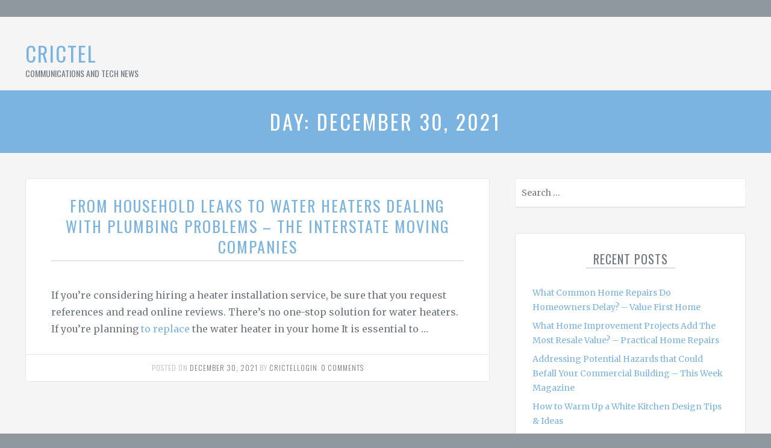

--- FILE ---
content_type: text/html; charset=UTF-8
request_url: https://crictel.com/2021/12/30/
body_size: 9448
content:
<!DOCTYPE html>
<!--[if lt IE 7]> <html class="no-js lt-ie9 lt-ie8 lt-ie7"> <![endif]-->
<!--[if IE 7]> <html class="no-js lt-ie9 lt-ie8"> <![endif]-->
<!--[if IE 8]> <html class="no-js lt-ie9"> <![endif]-->
<!--[if gt IE 8]><!--> <html class="no-js" lang="en-US"> <!--<![endif]-->
<head>
	<meta charset="UTF-8">
	<meta name="viewport" content="width=device-width, initial-scale=1">
	<link rel="profile" href="http://gmpg.org/xfn/11">
	<link rel="pingback" href="https://crictel.com/xmlrpc.php">
	<meta name='robots' content='noindex, follow' />

	<!-- This site is optimized with the Yoast SEO plugin v26.8 - https://yoast.com/product/yoast-seo-wordpress/ -->
	<title>December 30, 2021 - CricTel</title>
	<meta property="og:locale" content="en_US" />
	<meta property="og:type" content="website" />
	<meta property="og:title" content="December 30, 2021 - CricTel" />
	<meta property="og:url" content="https://crictel.com/2021/12/30/" />
	<meta property="og:site_name" content="CricTel" />
	<meta name="twitter:card" content="summary_large_image" />
	<script type="application/ld+json" class="yoast-schema-graph">{"@context":"https://schema.org","@graph":[{"@type":"CollectionPage","@id":"https://crictel.com/2021/12/30/","url":"https://crictel.com/2021/12/30/","name":"December 30, 2021 - CricTel","isPartOf":{"@id":"https://crictel.com/#website"},"breadcrumb":{"@id":"https://crictel.com/2021/12/30/#breadcrumb"},"inLanguage":"en-US"},{"@type":"BreadcrumbList","@id":"https://crictel.com/2021/12/30/#breadcrumb","itemListElement":[{"@type":"ListItem","position":1,"name":"Home","item":"https://crictel.com/"},{"@type":"ListItem","position":2,"name":"Archives for December 30, 2021"}]},{"@type":"WebSite","@id":"https://crictel.com/#website","url":"https://crictel.com/","name":"CricTel","description":"Communications and Tech News","potentialAction":[{"@type":"SearchAction","target":{"@type":"EntryPoint","urlTemplate":"https://crictel.com/?s={search_term_string}"},"query-input":{"@type":"PropertyValueSpecification","valueRequired":true,"valueName":"search_term_string"}}],"inLanguage":"en-US"}]}</script>
	<!-- / Yoast SEO plugin. -->


<link rel="alternate" type="application/rss+xml" title="CricTel &raquo; Feed" href="https://crictel.com/feed/" />
<link rel="alternate" type="application/rss+xml" title="CricTel &raquo; Comments Feed" href="https://crictel.com/comments/feed/" />
<style id='wp-img-auto-sizes-contain-inline-css' type='text/css'>
img:is([sizes=auto i],[sizes^="auto," i]){contain-intrinsic-size:3000px 1500px}
/*# sourceURL=wp-img-auto-sizes-contain-inline-css */
</style>
<style id='wp-emoji-styles-inline-css' type='text/css'>

	img.wp-smiley, img.emoji {
		display: inline !important;
		border: none !important;
		box-shadow: none !important;
		height: 1em !important;
		width: 1em !important;
		margin: 0 0.07em !important;
		vertical-align: -0.1em !important;
		background: none !important;
		padding: 0 !important;
	}
/*# sourceURL=wp-emoji-styles-inline-css */
</style>
<style id='wp-block-library-inline-css' type='text/css'>
:root{--wp-block-synced-color:#7a00df;--wp-block-synced-color--rgb:122,0,223;--wp-bound-block-color:var(--wp-block-synced-color);--wp-editor-canvas-background:#ddd;--wp-admin-theme-color:#007cba;--wp-admin-theme-color--rgb:0,124,186;--wp-admin-theme-color-darker-10:#006ba1;--wp-admin-theme-color-darker-10--rgb:0,107,160.5;--wp-admin-theme-color-darker-20:#005a87;--wp-admin-theme-color-darker-20--rgb:0,90,135;--wp-admin-border-width-focus:2px}@media (min-resolution:192dpi){:root{--wp-admin-border-width-focus:1.5px}}.wp-element-button{cursor:pointer}:root .has-very-light-gray-background-color{background-color:#eee}:root .has-very-dark-gray-background-color{background-color:#313131}:root .has-very-light-gray-color{color:#eee}:root .has-very-dark-gray-color{color:#313131}:root .has-vivid-green-cyan-to-vivid-cyan-blue-gradient-background{background:linear-gradient(135deg,#00d084,#0693e3)}:root .has-purple-crush-gradient-background{background:linear-gradient(135deg,#34e2e4,#4721fb 50%,#ab1dfe)}:root .has-hazy-dawn-gradient-background{background:linear-gradient(135deg,#faaca8,#dad0ec)}:root .has-subdued-olive-gradient-background{background:linear-gradient(135deg,#fafae1,#67a671)}:root .has-atomic-cream-gradient-background{background:linear-gradient(135deg,#fdd79a,#004a59)}:root .has-nightshade-gradient-background{background:linear-gradient(135deg,#330968,#31cdcf)}:root .has-midnight-gradient-background{background:linear-gradient(135deg,#020381,#2874fc)}:root{--wp--preset--font-size--normal:16px;--wp--preset--font-size--huge:42px}.has-regular-font-size{font-size:1em}.has-larger-font-size{font-size:2.625em}.has-normal-font-size{font-size:var(--wp--preset--font-size--normal)}.has-huge-font-size{font-size:var(--wp--preset--font-size--huge)}.has-text-align-center{text-align:center}.has-text-align-left{text-align:left}.has-text-align-right{text-align:right}.has-fit-text{white-space:nowrap!important}#end-resizable-editor-section{display:none}.aligncenter{clear:both}.items-justified-left{justify-content:flex-start}.items-justified-center{justify-content:center}.items-justified-right{justify-content:flex-end}.items-justified-space-between{justify-content:space-between}.screen-reader-text{border:0;clip-path:inset(50%);height:1px;margin:-1px;overflow:hidden;padding:0;position:absolute;width:1px;word-wrap:normal!important}.screen-reader-text:focus{background-color:#ddd;clip-path:none;color:#444;display:block;font-size:1em;height:auto;left:5px;line-height:normal;padding:15px 23px 14px;text-decoration:none;top:5px;width:auto;z-index:100000}html :where(.has-border-color){border-style:solid}html :where([style*=border-top-color]){border-top-style:solid}html :where([style*=border-right-color]){border-right-style:solid}html :where([style*=border-bottom-color]){border-bottom-style:solid}html :where([style*=border-left-color]){border-left-style:solid}html :where([style*=border-width]){border-style:solid}html :where([style*=border-top-width]){border-top-style:solid}html :where([style*=border-right-width]){border-right-style:solid}html :where([style*=border-bottom-width]){border-bottom-style:solid}html :where([style*=border-left-width]){border-left-style:solid}html :where(img[class*=wp-image-]){height:auto;max-width:100%}:where(figure){margin:0 0 1em}html :where(.is-position-sticky){--wp-admin--admin-bar--position-offset:var(--wp-admin--admin-bar--height,0px)}@media screen and (max-width:600px){html :where(.is-position-sticky){--wp-admin--admin-bar--position-offset:0px}}

/*# sourceURL=wp-block-library-inline-css */
</style><style id='global-styles-inline-css' type='text/css'>
:root{--wp--preset--aspect-ratio--square: 1;--wp--preset--aspect-ratio--4-3: 4/3;--wp--preset--aspect-ratio--3-4: 3/4;--wp--preset--aspect-ratio--3-2: 3/2;--wp--preset--aspect-ratio--2-3: 2/3;--wp--preset--aspect-ratio--16-9: 16/9;--wp--preset--aspect-ratio--9-16: 9/16;--wp--preset--color--black: #000000;--wp--preset--color--cyan-bluish-gray: #abb8c3;--wp--preset--color--white: #ffffff;--wp--preset--color--pale-pink: #f78da7;--wp--preset--color--vivid-red: #cf2e2e;--wp--preset--color--luminous-vivid-orange: #ff6900;--wp--preset--color--luminous-vivid-amber: #fcb900;--wp--preset--color--light-green-cyan: #7bdcb5;--wp--preset--color--vivid-green-cyan: #00d084;--wp--preset--color--pale-cyan-blue: #8ed1fc;--wp--preset--color--vivid-cyan-blue: #0693e3;--wp--preset--color--vivid-purple: #9b51e0;--wp--preset--gradient--vivid-cyan-blue-to-vivid-purple: linear-gradient(135deg,rgb(6,147,227) 0%,rgb(155,81,224) 100%);--wp--preset--gradient--light-green-cyan-to-vivid-green-cyan: linear-gradient(135deg,rgb(122,220,180) 0%,rgb(0,208,130) 100%);--wp--preset--gradient--luminous-vivid-amber-to-luminous-vivid-orange: linear-gradient(135deg,rgb(252,185,0) 0%,rgb(255,105,0) 100%);--wp--preset--gradient--luminous-vivid-orange-to-vivid-red: linear-gradient(135deg,rgb(255,105,0) 0%,rgb(207,46,46) 100%);--wp--preset--gradient--very-light-gray-to-cyan-bluish-gray: linear-gradient(135deg,rgb(238,238,238) 0%,rgb(169,184,195) 100%);--wp--preset--gradient--cool-to-warm-spectrum: linear-gradient(135deg,rgb(74,234,220) 0%,rgb(151,120,209) 20%,rgb(207,42,186) 40%,rgb(238,44,130) 60%,rgb(251,105,98) 80%,rgb(254,248,76) 100%);--wp--preset--gradient--blush-light-purple: linear-gradient(135deg,rgb(255,206,236) 0%,rgb(152,150,240) 100%);--wp--preset--gradient--blush-bordeaux: linear-gradient(135deg,rgb(254,205,165) 0%,rgb(254,45,45) 50%,rgb(107,0,62) 100%);--wp--preset--gradient--luminous-dusk: linear-gradient(135deg,rgb(255,203,112) 0%,rgb(199,81,192) 50%,rgb(65,88,208) 100%);--wp--preset--gradient--pale-ocean: linear-gradient(135deg,rgb(255,245,203) 0%,rgb(182,227,212) 50%,rgb(51,167,181) 100%);--wp--preset--gradient--electric-grass: linear-gradient(135deg,rgb(202,248,128) 0%,rgb(113,206,126) 100%);--wp--preset--gradient--midnight: linear-gradient(135deg,rgb(2,3,129) 0%,rgb(40,116,252) 100%);--wp--preset--font-size--small: 13px;--wp--preset--font-size--medium: 20px;--wp--preset--font-size--large: 36px;--wp--preset--font-size--x-large: 42px;--wp--preset--spacing--20: 0.44rem;--wp--preset--spacing--30: 0.67rem;--wp--preset--spacing--40: 1rem;--wp--preset--spacing--50: 1.5rem;--wp--preset--spacing--60: 2.25rem;--wp--preset--spacing--70: 3.38rem;--wp--preset--spacing--80: 5.06rem;--wp--preset--shadow--natural: 6px 6px 9px rgba(0, 0, 0, 0.2);--wp--preset--shadow--deep: 12px 12px 50px rgba(0, 0, 0, 0.4);--wp--preset--shadow--sharp: 6px 6px 0px rgba(0, 0, 0, 0.2);--wp--preset--shadow--outlined: 6px 6px 0px -3px rgb(255, 255, 255), 6px 6px rgb(0, 0, 0);--wp--preset--shadow--crisp: 6px 6px 0px rgb(0, 0, 0);}:where(.is-layout-flex){gap: 0.5em;}:where(.is-layout-grid){gap: 0.5em;}body .is-layout-flex{display: flex;}.is-layout-flex{flex-wrap: wrap;align-items: center;}.is-layout-flex > :is(*, div){margin: 0;}body .is-layout-grid{display: grid;}.is-layout-grid > :is(*, div){margin: 0;}:where(.wp-block-columns.is-layout-flex){gap: 2em;}:where(.wp-block-columns.is-layout-grid){gap: 2em;}:where(.wp-block-post-template.is-layout-flex){gap: 1.25em;}:where(.wp-block-post-template.is-layout-grid){gap: 1.25em;}.has-black-color{color: var(--wp--preset--color--black) !important;}.has-cyan-bluish-gray-color{color: var(--wp--preset--color--cyan-bluish-gray) !important;}.has-white-color{color: var(--wp--preset--color--white) !important;}.has-pale-pink-color{color: var(--wp--preset--color--pale-pink) !important;}.has-vivid-red-color{color: var(--wp--preset--color--vivid-red) !important;}.has-luminous-vivid-orange-color{color: var(--wp--preset--color--luminous-vivid-orange) !important;}.has-luminous-vivid-amber-color{color: var(--wp--preset--color--luminous-vivid-amber) !important;}.has-light-green-cyan-color{color: var(--wp--preset--color--light-green-cyan) !important;}.has-vivid-green-cyan-color{color: var(--wp--preset--color--vivid-green-cyan) !important;}.has-pale-cyan-blue-color{color: var(--wp--preset--color--pale-cyan-blue) !important;}.has-vivid-cyan-blue-color{color: var(--wp--preset--color--vivid-cyan-blue) !important;}.has-vivid-purple-color{color: var(--wp--preset--color--vivid-purple) !important;}.has-black-background-color{background-color: var(--wp--preset--color--black) !important;}.has-cyan-bluish-gray-background-color{background-color: var(--wp--preset--color--cyan-bluish-gray) !important;}.has-white-background-color{background-color: var(--wp--preset--color--white) !important;}.has-pale-pink-background-color{background-color: var(--wp--preset--color--pale-pink) !important;}.has-vivid-red-background-color{background-color: var(--wp--preset--color--vivid-red) !important;}.has-luminous-vivid-orange-background-color{background-color: var(--wp--preset--color--luminous-vivid-orange) !important;}.has-luminous-vivid-amber-background-color{background-color: var(--wp--preset--color--luminous-vivid-amber) !important;}.has-light-green-cyan-background-color{background-color: var(--wp--preset--color--light-green-cyan) !important;}.has-vivid-green-cyan-background-color{background-color: var(--wp--preset--color--vivid-green-cyan) !important;}.has-pale-cyan-blue-background-color{background-color: var(--wp--preset--color--pale-cyan-blue) !important;}.has-vivid-cyan-blue-background-color{background-color: var(--wp--preset--color--vivid-cyan-blue) !important;}.has-vivid-purple-background-color{background-color: var(--wp--preset--color--vivid-purple) !important;}.has-black-border-color{border-color: var(--wp--preset--color--black) !important;}.has-cyan-bluish-gray-border-color{border-color: var(--wp--preset--color--cyan-bluish-gray) !important;}.has-white-border-color{border-color: var(--wp--preset--color--white) !important;}.has-pale-pink-border-color{border-color: var(--wp--preset--color--pale-pink) !important;}.has-vivid-red-border-color{border-color: var(--wp--preset--color--vivid-red) !important;}.has-luminous-vivid-orange-border-color{border-color: var(--wp--preset--color--luminous-vivid-orange) !important;}.has-luminous-vivid-amber-border-color{border-color: var(--wp--preset--color--luminous-vivid-amber) !important;}.has-light-green-cyan-border-color{border-color: var(--wp--preset--color--light-green-cyan) !important;}.has-vivid-green-cyan-border-color{border-color: var(--wp--preset--color--vivid-green-cyan) !important;}.has-pale-cyan-blue-border-color{border-color: var(--wp--preset--color--pale-cyan-blue) !important;}.has-vivid-cyan-blue-border-color{border-color: var(--wp--preset--color--vivid-cyan-blue) !important;}.has-vivid-purple-border-color{border-color: var(--wp--preset--color--vivid-purple) !important;}.has-vivid-cyan-blue-to-vivid-purple-gradient-background{background: var(--wp--preset--gradient--vivid-cyan-blue-to-vivid-purple) !important;}.has-light-green-cyan-to-vivid-green-cyan-gradient-background{background: var(--wp--preset--gradient--light-green-cyan-to-vivid-green-cyan) !important;}.has-luminous-vivid-amber-to-luminous-vivid-orange-gradient-background{background: var(--wp--preset--gradient--luminous-vivid-amber-to-luminous-vivid-orange) !important;}.has-luminous-vivid-orange-to-vivid-red-gradient-background{background: var(--wp--preset--gradient--luminous-vivid-orange-to-vivid-red) !important;}.has-very-light-gray-to-cyan-bluish-gray-gradient-background{background: var(--wp--preset--gradient--very-light-gray-to-cyan-bluish-gray) !important;}.has-cool-to-warm-spectrum-gradient-background{background: var(--wp--preset--gradient--cool-to-warm-spectrum) !important;}.has-blush-light-purple-gradient-background{background: var(--wp--preset--gradient--blush-light-purple) !important;}.has-blush-bordeaux-gradient-background{background: var(--wp--preset--gradient--blush-bordeaux) !important;}.has-luminous-dusk-gradient-background{background: var(--wp--preset--gradient--luminous-dusk) !important;}.has-pale-ocean-gradient-background{background: var(--wp--preset--gradient--pale-ocean) !important;}.has-electric-grass-gradient-background{background: var(--wp--preset--gradient--electric-grass) !important;}.has-midnight-gradient-background{background: var(--wp--preset--gradient--midnight) !important;}.has-small-font-size{font-size: var(--wp--preset--font-size--small) !important;}.has-medium-font-size{font-size: var(--wp--preset--font-size--medium) !important;}.has-large-font-size{font-size: var(--wp--preset--font-size--large) !important;}.has-x-large-font-size{font-size: var(--wp--preset--font-size--x-large) !important;}
/*# sourceURL=global-styles-inline-css */
</style>

<style id='classic-theme-styles-inline-css' type='text/css'>
/*! This file is auto-generated */
.wp-block-button__link{color:#fff;background-color:#32373c;border-radius:9999px;box-shadow:none;text-decoration:none;padding:calc(.667em + 2px) calc(1.333em + 2px);font-size:1.125em}.wp-block-file__button{background:#32373c;color:#fff;text-decoration:none}
/*# sourceURL=/wp-includes/css/classic-themes.min.css */
</style>
<link rel='stylesheet' id='reach-style-css' href='https://crictel.com/wp-content/themes/reach/css/main.css?ver=1.2.1' type='text/css' media='all' />
<script type="text/javascript" src="https://crictel.com/wp-includes/js/jquery/jquery.min.js?ver=3.7.1" id="jquery-core-js"></script>
<script type="text/javascript" src="https://crictel.com/wp-includes/js/jquery/jquery-migrate.min.js?ver=3.4.1" id="jquery-migrate-js"></script>
<link rel="https://api.w.org/" href="https://crictel.com/wp-json/" /><link rel="EditURI" type="application/rsd+xml" title="RSD" href="https://crictel.com/xmlrpc.php?rsd" />
<meta name="generator" content="WordPress 6.9" />
<style>@media screen and (min-width: 50em) {
	.site-navigation{
		margin-top: 49px;
		margin-top: 4.9rem;
		max-width: -webkit-calc(100% - 21.1rem);
		max-width: -moz-calc(100% - 21.1rem);
		max-width: calc(100% - 21.1rem);
	}
}</style>
			<style id="customizer-styles" media="all" type="text/css"></style><meta name="generator" content="speculation-rules 1.6.0">
<style type="text/css">.recentcomments a{display:inline !important;padding:0 !important;margin:0 !important;}</style></head>
<body class="archive date wp-theme-reach layout-wide">
		<div id="page" class="hfeed site-container">
		<div class="layout-wrapper">
			<a class="skip-link screen-reader-text" href="#main">Skip to content</a>
			<ul class="social">
	</ul><!-- .social -->
					</div><!-- .layout-wrapper -->
		<div class="body-wrapper">
			<header id="header" class="cf site-header">
				<div class="layout-wrapper">
					<div class="site-branding site-identity">
						<div class="site-title "><a href="https://crictel.com" title="Go to homepage">CricTel</a></div><div class="site-tagline ">Communications and Tech News</div>					</div><!-- .site-branding -->
					<nav class="site-navigation">
						<a class="menu-toggle menu-button toggle-button" aria-controls="primary-navigation" aria-expanded="false"></a>
						<div id="primary-navigation" class="menu menu-site responsive_menu"><ul>
<li ><a href="https://crictel.com/">Home</a></li><li class="page_item page-item-2"><a href="https://crictel.com/sample-page/">Sample Page</a></li>
<li class="page_item page-item-2079"><a href="https://crictel.com/sitemap/">Sitemap</a></li>
</ul></div>
				    </nav><!-- .site-navigation -->
				</div><!-- .layout-wrapper -->
			</header><!-- #header -->
<main id="main" class="site-main site-content cf">  
	<div class="layout-wrapper">
		<div id="primary" class="content-area ">
		
	<header class="banner">
		<div class="shadow-wrapper">
			<h1 class="banner-title">Day: December 30, 2021</h1>
					</div>
	</header><!-- .banner -->

<article id="post-629" class="post-629 post type-post status-publish format-standard hentry category-home">
		<div class="block entry-block">
		<h2 class="post-title"><a href="https://crictel.com/2021/12/30/from-household-leaks-to-water-heaters-dealing-with-plumbing-problems-the-interstate-moving-companies/" title="From Household Leaks To Water Heaters Dealing With Plumbing Problems &#8211; The Interstate Moving Companies">From Household Leaks To Water Heaters Dealing With Plumbing Problems &#8211; The Interstate Moving Companies</a></h2>		<div class="entry cf">				
			<p></p>
<p> If you&#8217;re considering hiring a heater installation service, be sure that you request references and read online reviews. There&#8217;s no one-stop solution for water heaters. If you&#8217;re planning <a href='https://theinterstatemovingcompanies.com/2016/07/from-household-leaks-to-water-heaters-dealing-with-plumbing-problems/'>to replace</a> the water heater in your home It is essential to &hellip;</p>		</div><!-- .entry -->
		<p class="meta meta-byline center">
	Posted on <time><a href="https://crictel.com/2021/12/30/from-household-leaks-to-water-heaters-dealing-with-plumbing-problems-the-interstate-moving-companies/">December 30, 2021</a></time> by <a href="https://crictel.com/author/crictellogin/">Crictellogin</a>.&nbsp;<a href="https://crictel.com/2021/12/30/from-household-leaks-to-water-heaters-dealing-with-plumbing-problems-the-interstate-moving-companies/#respond">0 comments</a></p>
	</div><!-- .entry-block -->
</article><!-- post-629 -->
		</div><!-- #primary -->

		<div id="secondary" class="widget-area sidebar" role="complementary">
	<aside id="search-4" class="widget cf widget_search"><form role="search" method="get" class="search-form" action="https://crictel.com/">
	<label>
		<span class="screen-reader-text">Search for:</span>
		<input type="search" class="search-field" placeholder="Search &hellip;" value="" name="s" title="Search for:" />
	</label>
	<button class="search-submit icon" value="Search" data-icon="&#xf002;"></button>
</form>
</aside>
		<aside id="recent-posts-4" class="widget cf widget_recent_entries">
		<div class="title-wrapper"><h4 class="widget-title">Recent Posts</h4></div>
		<ul>
											<li>
					<a href="https://crictel.com/2026/01/24/what-common-home-repairs-do-homeowners-delay-value-first-home/">What Common Home Repairs Do Homeowners Delay? &#8211; Value First Home</a>
									</li>
											<li>
					<a href="https://crictel.com/2026/01/24/what-home-improvement-projects-add-the-most-resale-value-practical-home-repairs/">What Home Improvement Projects Add The Most Resale Value? &#8211; Practical Home Repairs</a>
									</li>
											<li>
					<a href="https://crictel.com/2026/01/22/addressing-potential-hazards-that-could-befall-your-commercial-building-this-week-magazine/">Addressing Potential Hazards that Could Befall Your Commercial Building &#8211; This Week Magazine</a>
									</li>
											<li>
					<a href="https://crictel.com/2026/01/20/how-to-warm-up-a-white-kitchen-design-tips-ideas/">How to Warm Up a White Kitchen  Design Tips &#038; Ideas</a>
									</li>
											<li>
					<a href="https://crictel.com/2026/01/18/how-long-home-improvement-projects-typically-take-smart-repair-living/">How Long Home Improvement Projects Typically Take &#8211; Smart Repair Living</a>
									</li>
					</ul>

		</aside><aside id="categories-4" class="widget cf widget_categories"><div class="title-wrapper"><h4 class="widget-title">Categories</h4></div><form action="https://crictel.com" method="get"><label class="screen-reader-text" for="cat">Categories</label><select  name='cat' id='cat' class='postform'>
	<option value='-1'>Select Category</option>
	<option class="level-0" value="1">Featured&nbsp;&nbsp;(5)</option>
	<option class="level-0" value="9">Home&nbsp;&nbsp;(1,226)</option>
</select>
</form><script type="text/javascript">
/* <![CDATA[ */

( ( dropdownId ) => {
	const dropdown = document.getElementById( dropdownId );
	function onSelectChange() {
		setTimeout( () => {
			if ( 'escape' === dropdown.dataset.lastkey ) {
				return;
			}
			if ( dropdown.value && parseInt( dropdown.value ) > 0 && dropdown instanceof HTMLSelectElement ) {
				dropdown.parentElement.submit();
			}
		}, 250 );
	}
	function onKeyUp( event ) {
		if ( 'Escape' === event.key ) {
			dropdown.dataset.lastkey = 'escape';
		} else {
			delete dropdown.dataset.lastkey;
		}
	}
	function onClick() {
		delete dropdown.dataset.lastkey;
	}
	dropdown.addEventListener( 'keyup', onKeyUp );
	dropdown.addEventListener( 'click', onClick );
	dropdown.addEventListener( 'change', onSelectChange );
})( "cat" );

//# sourceURL=WP_Widget_Categories%3A%3Awidget
/* ]]> */
</script>
</aside><aside id="calendar-3" class="widget cf widget_calendar"><div id="calendar_wrap" class="calendar_wrap"><table id="wp-calendar" class="wp-calendar-table">
	<caption>December 2021</caption>
	<thead>
	<tr>
		<th scope="col" aria-label="Monday">M</th>
		<th scope="col" aria-label="Tuesday">T</th>
		<th scope="col" aria-label="Wednesday">W</th>
		<th scope="col" aria-label="Thursday">T</th>
		<th scope="col" aria-label="Friday">F</th>
		<th scope="col" aria-label="Saturday">S</th>
		<th scope="col" aria-label="Sunday">S</th>
	</tr>
	</thead>
	<tbody>
	<tr>
		<td colspan="2" class="pad">&nbsp;</td><td>1</td><td>2</td><td>3</td><td>4</td><td>5</td>
	</tr>
	<tr>
		<td><a href="https://crictel.com/2021/12/06/" aria-label="Posts published on December 6, 2021">6</a></td><td><a href="https://crictel.com/2021/12/07/" aria-label="Posts published on December 7, 2021">7</a></td><td><a href="https://crictel.com/2021/12/08/" aria-label="Posts published on December 8, 2021">8</a></td><td><a href="https://crictel.com/2021/12/09/" aria-label="Posts published on December 9, 2021">9</a></td><td>10</td><td><a href="https://crictel.com/2021/12/11/" aria-label="Posts published on December 11, 2021">11</a></td><td>12</td>
	</tr>
	<tr>
		<td>13</td><td><a href="https://crictel.com/2021/12/14/" aria-label="Posts published on December 14, 2021">14</a></td><td>15</td><td><a href="https://crictel.com/2021/12/16/" aria-label="Posts published on December 16, 2021">16</a></td><td><a href="https://crictel.com/2021/12/17/" aria-label="Posts published on December 17, 2021">17</a></td><td><a href="https://crictel.com/2021/12/18/" aria-label="Posts published on December 18, 2021">18</a></td><td>19</td>
	</tr>
	<tr>
		<td>20</td><td><a href="https://crictel.com/2021/12/21/" aria-label="Posts published on December 21, 2021">21</a></td><td><a href="https://crictel.com/2021/12/22/" aria-label="Posts published on December 22, 2021">22</a></td><td>23</td><td>24</td><td><a href="https://crictel.com/2021/12/25/" aria-label="Posts published on December 25, 2021">25</a></td><td>26</td>
	</tr>
	<tr>
		<td>27</td><td><a href="https://crictel.com/2021/12/28/" aria-label="Posts published on December 28, 2021">28</a></td><td><a href="https://crictel.com/2021/12/29/" aria-label="Posts published on December 29, 2021">29</a></td><td><a href="https://crictel.com/2021/12/30/" aria-label="Posts published on December 30, 2021">30</a></td><td><a href="https://crictel.com/2021/12/31/" aria-label="Posts published on December 31, 2021">31</a></td>
		<td class="pad" colspan="2">&nbsp;</td>
	</tr>
	</tbody>
	</table><nav aria-label="Previous and next months" class="wp-calendar-nav">
		<span class="wp-calendar-nav-prev"><a href="https://crictel.com/2021/11/">&laquo; Nov</a></span>
		<span class="pad">&nbsp;</span>
		<span class="wp-calendar-nav-next"><a href="https://crictel.com/2022/01/">Jan &raquo;</a></span>
	</nav></div></aside><aside id="archives-4" class="widget cf widget_archive"><div class="title-wrapper"><h4 class="widget-title">Archives</h4></div>		<label class="screen-reader-text" for="archives-dropdown-4">Archives</label>
		<select id="archives-dropdown-4" name="archive-dropdown">
			
			<option value="">Select Month</option>
				<option value='https://crictel.com/2026/01/'> January 2026 &nbsp;(19)</option>
	<option value='https://crictel.com/2025/12/'> December 2025 &nbsp;(18)</option>
	<option value='https://crictel.com/2025/11/'> November 2025 &nbsp;(15)</option>
	<option value='https://crictel.com/2025/10/'> October 2025 &nbsp;(15)</option>
	<option value='https://crictel.com/2025/09/'> September 2025 &nbsp;(11)</option>
	<option value='https://crictel.com/2025/08/'> August 2025 &nbsp;(8)</option>
	<option value='https://crictel.com/2025/07/'> July 2025 &nbsp;(14)</option>
	<option value='https://crictel.com/2025/06/'> June 2025 &nbsp;(9)</option>
	<option value='https://crictel.com/2025/05/'> May 2025 &nbsp;(18)</option>
	<option value='https://crictel.com/2025/04/'> April 2025 &nbsp;(19)</option>
	<option value='https://crictel.com/2025/03/'> March 2025 &nbsp;(18)</option>
	<option value='https://crictel.com/2025/02/'> February 2025 &nbsp;(20)</option>
	<option value='https://crictel.com/2025/01/'> January 2025 &nbsp;(6)</option>
	<option value='https://crictel.com/2024/12/'> December 2024 &nbsp;(9)</option>
	<option value='https://crictel.com/2024/11/'> November 2024 &nbsp;(8)</option>
	<option value='https://crictel.com/2024/10/'> October 2024 &nbsp;(26)</option>
	<option value='https://crictel.com/2024/09/'> September 2024 &nbsp;(20)</option>
	<option value='https://crictel.com/2024/08/'> August 2024 &nbsp;(29)</option>
	<option value='https://crictel.com/2024/07/'> July 2024 &nbsp;(25)</option>
	<option value='https://crictel.com/2024/06/'> June 2024 &nbsp;(19)</option>
	<option value='https://crictel.com/2024/05/'> May 2024 &nbsp;(17)</option>
	<option value='https://crictel.com/2024/04/'> April 2024 &nbsp;(22)</option>
	<option value='https://crictel.com/2024/03/'> March 2024 &nbsp;(15)</option>
	<option value='https://crictel.com/2024/02/'> February 2024 &nbsp;(12)</option>
	<option value='https://crictel.com/2024/01/'> January 2024 &nbsp;(16)</option>
	<option value='https://crictel.com/2023/12/'> December 2023 &nbsp;(13)</option>
	<option value='https://crictel.com/2023/11/'> November 2023 &nbsp;(10)</option>
	<option value='https://crictel.com/2023/10/'> October 2023 &nbsp;(11)</option>
	<option value='https://crictel.com/2023/09/'> September 2023 &nbsp;(9)</option>
	<option value='https://crictel.com/2023/08/'> August 2023 &nbsp;(13)</option>
	<option value='https://crictel.com/2023/07/'> July 2023 &nbsp;(11)</option>
	<option value='https://crictel.com/2023/06/'> June 2023 &nbsp;(17)</option>
	<option value='https://crictel.com/2023/05/'> May 2023 &nbsp;(9)</option>
	<option value='https://crictel.com/2023/04/'> April 2023 &nbsp;(28)</option>
	<option value='https://crictel.com/2023/03/'> March 2023 &nbsp;(15)</option>
	<option value='https://crictel.com/2023/02/'> February 2023 &nbsp;(14)</option>
	<option value='https://crictel.com/2023/01/'> January 2023 &nbsp;(28)</option>
	<option value='https://crictel.com/2022/12/'> December 2022 &nbsp;(23)</option>
	<option value='https://crictel.com/2022/11/'> November 2022 &nbsp;(20)</option>
	<option value='https://crictel.com/2022/10/'> October 2022 &nbsp;(18)</option>
	<option value='https://crictel.com/2022/09/'> September 2022 &nbsp;(18)</option>
	<option value='https://crictel.com/2022/08/'> August 2022 &nbsp;(22)</option>
	<option value='https://crictel.com/2022/07/'> July 2022 &nbsp;(27)</option>
	<option value='https://crictel.com/2022/06/'> June 2022 &nbsp;(17)</option>
	<option value='https://crictel.com/2022/05/'> May 2022 &nbsp;(22)</option>
	<option value='https://crictel.com/2022/04/'> April 2022 &nbsp;(31)</option>
	<option value='https://crictel.com/2022/03/'> March 2022 &nbsp;(21)</option>
	<option value='https://crictel.com/2022/02/'> February 2022 &nbsp;(48)</option>
	<option value='https://crictel.com/2022/01/'> January 2022 &nbsp;(68)</option>
	<option value='https://crictel.com/2021/12/' selected='selected'> December 2021 &nbsp;(25)</option>
	<option value='https://crictel.com/2021/11/'> November 2021 &nbsp;(25)</option>
	<option value='https://crictel.com/2021/10/'> October 2021 &nbsp;(34)</option>
	<option value='https://crictel.com/2021/09/'> September 2021 &nbsp;(24)</option>
	<option value='https://crictel.com/2021/08/'> August 2021 &nbsp;(29)</option>
	<option value='https://crictel.com/2021/07/'> July 2021 &nbsp;(60)</option>
	<option value='https://crictel.com/2021/06/'> June 2021 &nbsp;(55)</option>
	<option value='https://crictel.com/2021/05/'> May 2021 &nbsp;(41)</option>
	<option value='https://crictel.com/2021/04/'> April 2021 &nbsp;(13)</option>
	<option value='https://crictel.com/2021/03/'> March 2021 &nbsp;(4)</option>

		</select>

			<script type="text/javascript">
/* <![CDATA[ */

( ( dropdownId ) => {
	const dropdown = document.getElementById( dropdownId );
	function onSelectChange() {
		setTimeout( () => {
			if ( 'escape' === dropdown.dataset.lastkey ) {
				return;
			}
			if ( dropdown.value ) {
				document.location.href = dropdown.value;
			}
		}, 250 );
	}
	function onKeyUp( event ) {
		if ( 'Escape' === event.key ) {
			dropdown.dataset.lastkey = 'escape';
		} else {
			delete dropdown.dataset.lastkey;
		}
	}
	function onClick() {
		delete dropdown.dataset.lastkey;
	}
	dropdown.addEventListener( 'keyup', onKeyUp );
	dropdown.addEventListener( 'click', onClick );
	dropdown.addEventListener( 'change', onSelectChange );
})( "archives-dropdown-4" );

//# sourceURL=WP_Widget_Archives%3A%3Awidget
/* ]]> */
</script>
</aside></div><!-- #secondary -->
	</div><!-- .layout-wrapper -->
</main><!-- #main -->
		<!--</div>--><!-- #main -->
		<footer id="site-footer" role="contentinfo">
			<div class="layout-wrapper">
								<div id="colophon" class="no-widgets">
					<p class="footer-notice aligncenter">
	<a href="https://www.wpcharitable.com">Reach: A WordPress theme by WP Charitable</a></p>
					
				</div><!-- #rockbottom -->	
			</div><!-- .layout-wrapper -->
		</footer><!-- #site-footer -->
	</div><!-- .body-wrapper -->
</div><!-- #page -->

<script type="speculationrules">
{"prerender":[{"source":"document","where":{"and":[{"href_matches":"/*"},{"not":{"href_matches":["/wp-*.php","/wp-admin/*","/wp-content/uploads/*","/wp-content/*","/wp-content/plugins/*","/wp-content/themes/reach/*","/*\\?(.+)"]}},{"not":{"selector_matches":"a[rel~=\"nofollow\"]"}},{"not":{"selector_matches":".no-prerender, .no-prerender a"}},{"not":{"selector_matches":".no-prefetch, .no-prefetch a"}}]},"eagerness":"moderate"}]}
</script>
<link href='//fonts.googleapis.com/css?family=Merriweather:400,400italic,700italic,700,300italic,300%7COswald:400,300' rel='stylesheet' type='text/css'><div id="footersect">
    <p class="text-center">Copyright © 
        <script>
            var CurrentYear = new Date().getFullYear()
            document.write(CurrentYear)
        </script>
		All Rights Reserved. CricTel | <a href="/sitemap">Sitemap</a>
    </p>
</div><script type="text/javascript" src="https://crictel.com/wp-includes/js/jquery/ui/core.min.js?ver=1.13.3" id="jquery-ui-core-js"></script>
<script type="text/javascript" src="https://crictel.com/wp-includes/js/jquery/ui/accordion.min.js?ver=1.13.3" id="jquery-ui-accordion-js"></script>
<script type="text/javascript" src="https://crictel.com/wp-content/themes/reach/js/vendors/rrssb/rrssb.min.js?ver=1.2.1" id="rrssb-js"></script>
<script type="text/javascript" src="https://crictel.com/wp-includes/js/hoverIntent.min.js?ver=1.10.2" id="hoverIntent-js"></script>
<script type="text/javascript" src="https://crictel.com/wp-content/themes/reach/js/vendors/fitvids/jquery.fitvids.min.js?ver=1.0" id="fitvids-js"></script>
<script type="text/javascript" src="https://crictel.com/wp-content/themes/reach/js/vendors/leanmodal/jquery.leanModal.min.js?ver=1.2.1" id="lean-modal-js"></script>
<script type="text/javascript" src="https://crictel.com/wp-content/themes/reach/js/reach-lib.min.js?ver=1.2.1" id="reach-lib-js"></script>
<script type="text/javascript" id="reach-js-extra">
/* <![CDATA[ */
var REACH_VARS = {"primary_navigation_offset":{"top":"49","left":"211"},"ajaxurl":"https://crictel.com/wp-admin/admin-ajax.php"};
//# sourceURL=reach-js-extra
/* ]]> */
</script>
<script type="text/javascript" src="https://crictel.com/wp-content/themes/reach/js/reach.js?ver=1.2.1" id="reach-js"></script>
<script id="wp-emoji-settings" type="application/json">
{"baseUrl":"https://s.w.org/images/core/emoji/17.0.2/72x72/","ext":".png","svgUrl":"https://s.w.org/images/core/emoji/17.0.2/svg/","svgExt":".svg","source":{"concatemoji":"https://crictel.com/wp-includes/js/wp-emoji-release.min.js?ver=6.9"}}
</script>
<script type="module">
/* <![CDATA[ */
/*! This file is auto-generated */
const a=JSON.parse(document.getElementById("wp-emoji-settings").textContent),o=(window._wpemojiSettings=a,"wpEmojiSettingsSupports"),s=["flag","emoji"];function i(e){try{var t={supportTests:e,timestamp:(new Date).valueOf()};sessionStorage.setItem(o,JSON.stringify(t))}catch(e){}}function c(e,t,n){e.clearRect(0,0,e.canvas.width,e.canvas.height),e.fillText(t,0,0);t=new Uint32Array(e.getImageData(0,0,e.canvas.width,e.canvas.height).data);e.clearRect(0,0,e.canvas.width,e.canvas.height),e.fillText(n,0,0);const a=new Uint32Array(e.getImageData(0,0,e.canvas.width,e.canvas.height).data);return t.every((e,t)=>e===a[t])}function p(e,t){e.clearRect(0,0,e.canvas.width,e.canvas.height),e.fillText(t,0,0);var n=e.getImageData(16,16,1,1);for(let e=0;e<n.data.length;e++)if(0!==n.data[e])return!1;return!0}function u(e,t,n,a){switch(t){case"flag":return n(e,"\ud83c\udff3\ufe0f\u200d\u26a7\ufe0f","\ud83c\udff3\ufe0f\u200b\u26a7\ufe0f")?!1:!n(e,"\ud83c\udde8\ud83c\uddf6","\ud83c\udde8\u200b\ud83c\uddf6")&&!n(e,"\ud83c\udff4\udb40\udc67\udb40\udc62\udb40\udc65\udb40\udc6e\udb40\udc67\udb40\udc7f","\ud83c\udff4\u200b\udb40\udc67\u200b\udb40\udc62\u200b\udb40\udc65\u200b\udb40\udc6e\u200b\udb40\udc67\u200b\udb40\udc7f");case"emoji":return!a(e,"\ud83e\u1fac8")}return!1}function f(e,t,n,a){let r;const o=(r="undefined"!=typeof WorkerGlobalScope&&self instanceof WorkerGlobalScope?new OffscreenCanvas(300,150):document.createElement("canvas")).getContext("2d",{willReadFrequently:!0}),s=(o.textBaseline="top",o.font="600 32px Arial",{});return e.forEach(e=>{s[e]=t(o,e,n,a)}),s}function r(e){var t=document.createElement("script");t.src=e,t.defer=!0,document.head.appendChild(t)}a.supports={everything:!0,everythingExceptFlag:!0},new Promise(t=>{let n=function(){try{var e=JSON.parse(sessionStorage.getItem(o));if("object"==typeof e&&"number"==typeof e.timestamp&&(new Date).valueOf()<e.timestamp+604800&&"object"==typeof e.supportTests)return e.supportTests}catch(e){}return null}();if(!n){if("undefined"!=typeof Worker&&"undefined"!=typeof OffscreenCanvas&&"undefined"!=typeof URL&&URL.createObjectURL&&"undefined"!=typeof Blob)try{var e="postMessage("+f.toString()+"("+[JSON.stringify(s),u.toString(),c.toString(),p.toString()].join(",")+"));",a=new Blob([e],{type:"text/javascript"});const r=new Worker(URL.createObjectURL(a),{name:"wpTestEmojiSupports"});return void(r.onmessage=e=>{i(n=e.data),r.terminate(),t(n)})}catch(e){}i(n=f(s,u,c,p))}t(n)}).then(e=>{for(const n in e)a.supports[n]=e[n],a.supports.everything=a.supports.everything&&a.supports[n],"flag"!==n&&(a.supports.everythingExceptFlag=a.supports.everythingExceptFlag&&a.supports[n]);var t;a.supports.everythingExceptFlag=a.supports.everythingExceptFlag&&!a.supports.flag,a.supports.everything||((t=a.source||{}).concatemoji?r(t.concatemoji):t.wpemoji&&t.twemoji&&(r(t.twemoji),r(t.wpemoji)))});
//# sourceURL=https://crictel.com/wp-includes/js/wp-emoji-loader.min.js
/* ]]> */
</script>

</body>
</html>
